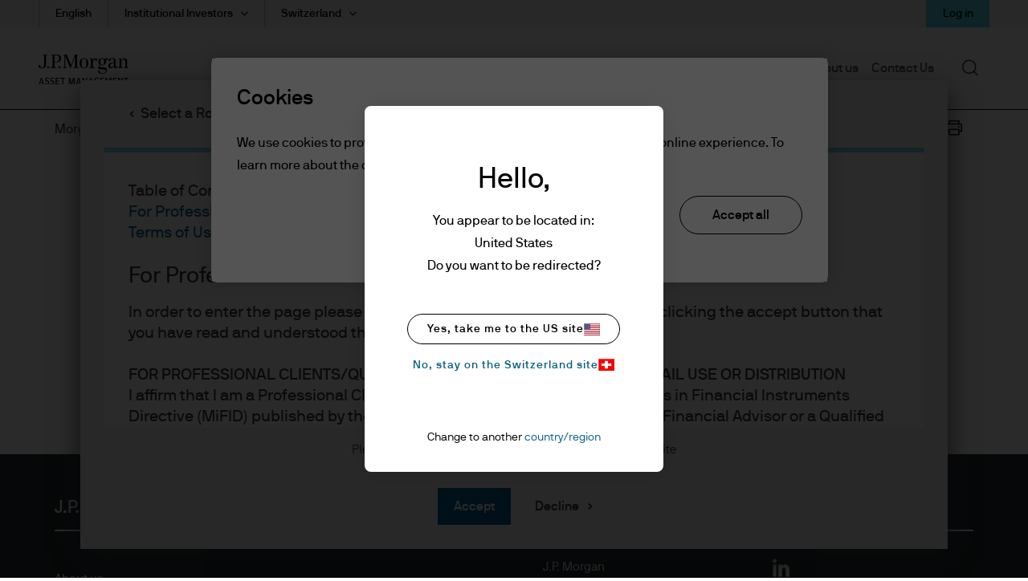

--- FILE ---
content_type: text/plain; charset=utf-8
request_url: https://static.3playmedia.com/p/files/7946668/threeplay_transcripts/23779084.vtt?project_id=13829&format_id=51&refresh=1649118066
body_size: 2709
content:
WEBVTT

00:00:00.000 --> 00:00:02.460 align:middle line:84%
Looking for a digital
investment platform

00:00:02.460 --> 00:00:05.550 align:middle line:84%
that brings innovation and
efficiency to your fingertips?

00:00:05.550 --> 00:00:09.240 align:middle line:84%
Welcome to Morgan
Institutional, a digital portal

00:00:09.240 --> 00:00:12.510 align:middle line:84%
designed to bring more power
to your investment decisions.

00:00:12.510 --> 00:00:18.270 align:middle line:84%
Featuring robust account
visualizations, analytics,

00:00:18.270 --> 00:00:21.120 align:middle line:84%
and tailored insights,
Morgan Institutional

00:00:21.120 --> 00:00:24.960 align:middle line:84%
equips investors to face market
challenges with confidence,

00:00:24.960 --> 00:00:28.870 align:middle line:84%
giving them an edge in building
strong portfolios anytime,

00:00:28.870 --> 00:00:30.330 align:middle line:90%
anywhere.

00:00:30.330 --> 00:00:33.390 align:middle line:84%
When it comes to onboarding,
institutional investors

00:00:33.390 --> 00:00:36.450 align:middle line:84%
benefit from a cohesive
digital experience.

00:00:36.450 --> 00:00:38.460 align:middle line:84%
This allows for
consistent communication

00:00:38.460 --> 00:00:43.800 align:middle line:84%
with your JP Morgan team to
ensure the process is seamless.

00:00:43.800 --> 00:00:46.950 align:middle line:84%
Investors can also access
account data on demand

00:00:46.950 --> 00:00:49.860 align:middle line:84%
from strategy performance
to holdings and portfolio

00:00:49.860 --> 00:00:55.380 align:middle line:84%
transactions at the office,
at home, or on the go.

00:00:55.380 --> 00:00:57.330 align:middle line:90%
But it doesn't stop there.

00:00:57.330 --> 00:01:00.420 align:middle line:84%
With Morgan Institutional,
digitized cash flow

00:01:00.420 --> 00:01:06.180 align:middle line:84%
capabilities allow instructions
to flow instantly to JP Morgan.

00:01:06.180 --> 00:01:10.560 align:middle line:84%
Finding documents just
became easier than ever.

00:01:10.560 --> 00:01:13.920 align:middle line:84%
You can filter your documents
by most recent account, year

00:01:13.920 --> 00:01:16.770 align:middle line:90%
and more.

00:01:16.770 --> 00:01:20.220 align:middle line:84%
Flagship industry insights
and curated thought leadership

00:01:20.220 --> 00:01:22.890 align:middle line:84%
make for truly
enhanced performance.

00:01:22.890 --> 00:01:24.810 align:middle line:84%
Clients can now
get everything they

00:01:24.810 --> 00:01:28.610 align:middle line:84%
need to make more
informed decisions faster.

00:01:28.610 --> 00:01:32.210 align:middle line:84%
It's time to get on the
path to stronger portfolios.

00:01:32.210 --> 00:01:35.840 align:middle line:84%
Experience the depth
and breadth of JP Morgan

00:01:35.840 --> 00:01:37.040 align:middle line:90%
with Morgan Institutional.

00:01:37.040 --> 00:01:39.190 align:middle line:90%
[MUSIC PLAYING]

00:01:39.190 --> 00:01:51.221 align:middle line:90%